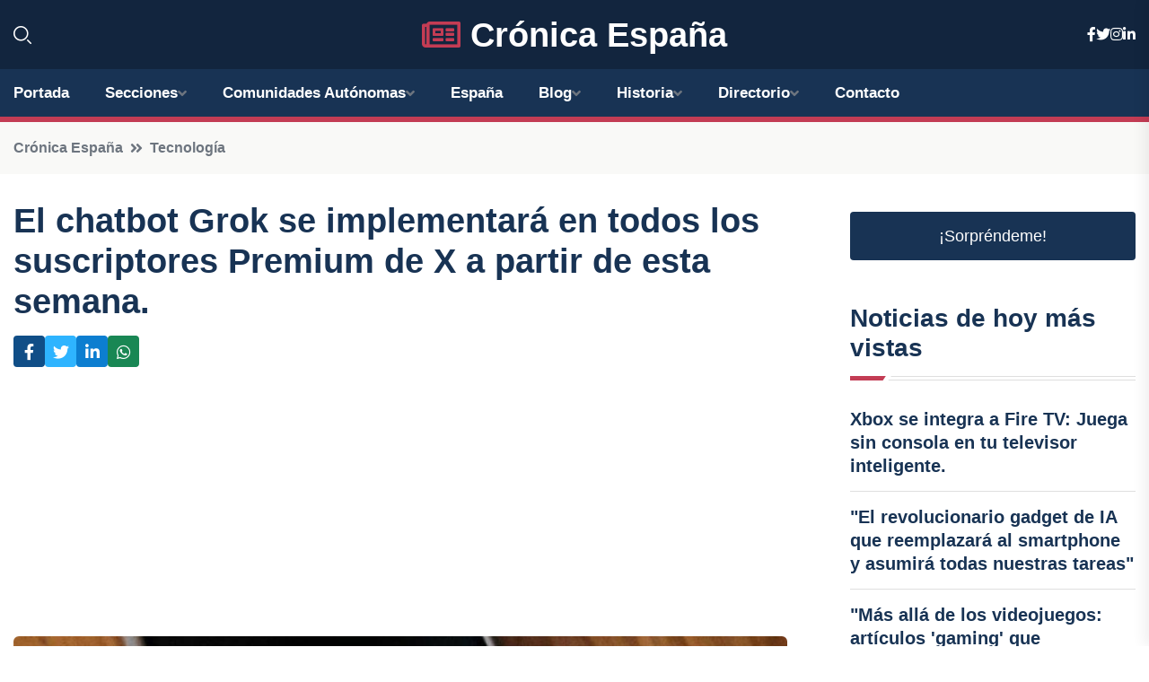

--- FILE ---
content_type: text/html; charset=utf-8
request_url: https://www.google.com/recaptcha/api2/aframe
body_size: 266
content:
<!DOCTYPE HTML><html><head><meta http-equiv="content-type" content="text/html; charset=UTF-8"></head><body><script nonce="QsuyD8eAQtkMJV303eNhiA">/** Anti-fraud and anti-abuse applications only. See google.com/recaptcha */ try{var clients={'sodar':'https://pagead2.googlesyndication.com/pagead/sodar?'};window.addEventListener("message",function(a){try{if(a.source===window.parent){var b=JSON.parse(a.data);var c=clients[b['id']];if(c){var d=document.createElement('img');d.src=c+b['params']+'&rc='+(localStorage.getItem("rc::a")?sessionStorage.getItem("rc::b"):"");window.document.body.appendChild(d);sessionStorage.setItem("rc::e",parseInt(sessionStorage.getItem("rc::e")||0)+1);localStorage.setItem("rc::h",'1769344778699');}}}catch(b){}});window.parent.postMessage("_grecaptcha_ready", "*");}catch(b){}</script></body></html>